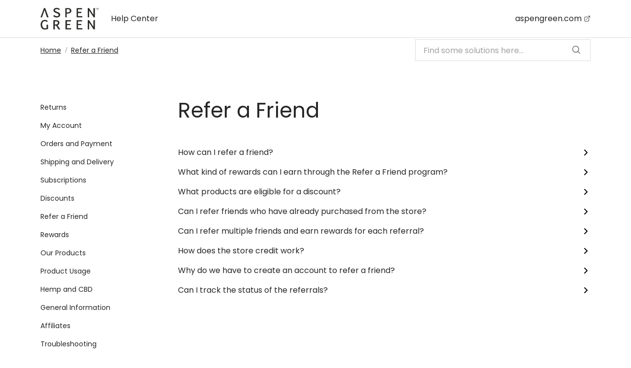

--- FILE ---
content_type: text/html; charset=utf-8
request_url: https://help.aspengreen.com/support/solutions/folders/73000565935
body_size: 8344
content:
<!DOCTYPE html>
<html lang="en" data-date-format="non_us" dir="ltr">

<head>

  <meta name="csrf-param" content="authenticity_token" />
<meta name="csrf-token" content="kwfDyeJYbAOjtYNfR5xJO/c56/sJlbkXMwTLPmLggHoGGvujxQBkCJO19l+DzhFh8VcdUxELs7zS0lF8+vd8Rw==" />

  <link rel='shortcut icon' href='https://s3.amazonaws.com/cdn.freshdesk.com/data/helpdesk/attachments/production/73044217585/fav_icon/-BbakWfuPQrYix3GQnC8QVuB82cJd-fdoA.png' />

  <!-- Title for the page -->
<title>Refer a Friend - Aspen Green</title>

<!-- Meta information -->

      <meta charset="utf-8" />
      <meta http-equiv="X-UA-Compatible" content="IE=edge,chrome=1" />
      <meta name="description" content= "" />
      <meta name="author" content= "" />
       <meta property="og:title" content="Refer a Friend" />  <meta property="og:url" content="https://help.aspengreen.com/support/solutions/folders/73000565935" />  <meta property="og:image" content="https://s3.amazonaws.com/cdn.freshdesk.com/data/helpdesk/attachments/production/73044218136/logo/vzESgHvHWNXN0Tg9lATNPX-WFF3F-Fd6Xw.png?X-Amz-Algorithm=AWS4-HMAC-SHA256&amp;amp;X-Amz-Credential=AKIAS6FNSMY2XLZULJPI%2F20260113%2Fus-east-1%2Fs3%2Faws4_request&amp;amp;X-Amz-Date=20260113T205759Z&amp;amp;X-Amz-Expires=604800&amp;amp;X-Amz-SignedHeaders=host&amp;amp;X-Amz-Signature=1f66c3852db806b2c99fcb7328ac7e991a920bdf95e8d5b50ff3e6c66715c5b6" />  <meta property="og:site_name" content="Help Center" />  <meta property="og:type" content="article" />  <meta name="twitter:title" content="Refer a Friend" />  <meta name="twitter:url" content="https://help.aspengreen.com/support/solutions/folders/73000565935" />  <meta name="twitter:image" content="https://s3.amazonaws.com/cdn.freshdesk.com/data/helpdesk/attachments/production/73044218136/logo/vzESgHvHWNXN0Tg9lATNPX-WFF3F-Fd6Xw.png?X-Amz-Algorithm=AWS4-HMAC-SHA256&amp;amp;X-Amz-Credential=AKIAS6FNSMY2XLZULJPI%2F20260113%2Fus-east-1%2Fs3%2Faws4_request&amp;amp;X-Amz-Date=20260113T205759Z&amp;amp;X-Amz-Expires=604800&amp;amp;X-Amz-SignedHeaders=host&amp;amp;X-Amz-Signature=1f66c3852db806b2c99fcb7328ac7e991a920bdf95e8d5b50ff3e6c66715c5b6" />  <meta name="twitter:card" content="summary" />  <link rel="canonical" href="https://help.aspengreen.com/support/solutions/folders/73000565935" /> 

<!-- Responsive setting -->
<link rel="apple-touch-icon" href="https://s3.amazonaws.com/cdn.freshdesk.com/data/helpdesk/attachments/production/73044217585/fav_icon/-BbakWfuPQrYix3GQnC8QVuB82cJd-fdoA.png" />
        <link rel="apple-touch-icon" sizes="72x72" href="https://s3.amazonaws.com/cdn.freshdesk.com/data/helpdesk/attachments/production/73044217585/fav_icon/-BbakWfuPQrYix3GQnC8QVuB82cJd-fdoA.png" />
        <link rel="apple-touch-icon" sizes="114x114" href="https://s3.amazonaws.com/cdn.freshdesk.com/data/helpdesk/attachments/production/73044217585/fav_icon/-BbakWfuPQrYix3GQnC8QVuB82cJd-fdoA.png" />
        <link rel="apple-touch-icon" sizes="144x144" href="https://s3.amazonaws.com/cdn.freshdesk.com/data/helpdesk/attachments/production/73044217585/fav_icon/-BbakWfuPQrYix3GQnC8QVuB82cJd-fdoA.png" />
        <meta name="viewport" content="width=device-width, initial-scale=1.0, maximum-scale=5.0, user-scalable=yes" /> 

  <link rel="icon" href="https://s3.amazonaws.com/cdn.freshdesk.com/data/helpdesk/attachments/production/73044217585/fav_icon/-BbakWfuPQrYix3GQnC8QVuB82cJd-fdoA.png" />

  <link rel="stylesheet" href="/assets/cdn/portal/styles/theme.css?FD003" nonce="QJ7A1DRST/9Ai8GXOPwIYQ=="/>

  <style type="text/css" nonce="QJ7A1DRST/9Ai8GXOPwIYQ=="> /* theme */ .portal--light {
              --fw-body-bg: #ffffff;
              --fw-header-bg: #ffffff;
              --fw-header-text-color: #12344D;
              --fw-helpcenter-bg: #262626;
              --fw-helpcenter-text-color: #262626;
              --fw-footer-bg: #ffffff;
              --fw-footer-text-color: #12344D;
              --fw-tab-active-color: #ffffff;
              --fw-tab-active-text-color: #12344D;
              --fw-tab-hover-color: #ffffff;
              --fw-tab-hover-text-color: #12344D;
              --fw-btn-background: #717171;
              --fw-btn-text-color: #FFFFFF;
              --fw-btn-primary-background: #262626;
              --fw-btn-primary-text-color: #FFFFFF;
              --fw-baseFont: Poppins;
              --fw-textColor: #262626;
              --fw-headingsFont: Poppins;
              --fw-linkColor: #262626;
              --fw-linkColorHover: #000000;
              --fw-inputFocusRingColor: #f4f4f4;
              --fw-formInputFocusColor: #f4f4f4;
              --fw-card-bg: #FFFFFF;
              --fw-card-fg: #262626;
              --fw-card-border-color: #dddddd;
              --fw-nonResponsive: #ffffff;
              --bs-body-font-family: Poppins;
    } </style>

    <style type="text/css" nonce="QJ7A1DRST/9Ai8GXOPwIYQ==">
      .portal--light {
  --bs-body-color: #262626;
  --bs-table-striped-color: #262626;
  --bs-table-striped-bg: rgba(0, 0, 0, 0.05);
  --bs-table-active-color: #262626;
  --bs-table-active-bg: rgba(0, 0, 0, 0.1);
  --bs-table-hover-color: #262626;
  --bs-table-hover-bg: rgba(0, 0, 0, 0.075);
  --fw-header-text-color: #262626;
  --fw-tab-active-text-color: #000000;
  --fw-btn-text-color: #ffffff;
  --fw-footer-text-color: #262626;
  --fw-tab-active-color: #ffffff;
  --fw-tab-active-text-color: #000000;
  --fw-tab-hover-color: #ffffff;
  --fw-tab-hover-text-color: #000000;
  --fw-helpcenter-bg: #ffffff;
  --fw-helpcenter-text-color: #262626;
  --fw-inputFocusRingColor: #000000;
  --ag-secondary-color: #717171;
  --ag-background-light: #f7f7f7;
  --ag-border-color: #dddddd;
  --ag-border-selected: #000000;
  --ag-tab-border-hover: #000000;
  --ag-link-active-text: #000000;
  --ag-radius: 8px;
  --ag-shadow: 0 10px 15px -3px rgba(0, 0, 0, 0.1),
    0 4px 6px -4px rgba(0, 0, 0, 0.1);
  --ag-breadcrumb-text-color: #262626;
  --ag-breadcrumb-text-color-active: #717171;
  --ag-breadcrumb-separator-color: #717171;
  --ag-breadcrumb-separator: "/";
}

b, strong {
    font-weight: 600;
}

/* Footer */

footer {
  border-top: solid 1px var(--ag-border-color);
}

footer a {
  color: var(--fw-linkColor);
  padding: 0 0.75rem;
}

footer a:hover {
  color: var(--fw-linkColorHover);
}

footer .cookie-link,
footer .copyright-text {
  opacity: 1;
}

/* Type */

.h1,
.h2,
.h3,
.h4,
h1,
h2,
h3,
h4 {
  font-weight: 500;
}

.text-secondary {
  --bs-text-opacity: 1;
  color: var(--ag-secondary-color) !important;
}

.fw-content--single-article .h2,
.fw-content--single-article h2,
.fw-content--single-article .h3,
.fw-content--single-article h3 {
  font-size: 1.25rem;
  margin-bottom: 1rem;
}

.fw-content-wrapper a {
  text-decoration: underline;
}

/* Table */
.table {
  --bs-table-striped-color: #262626;
  --bs-table-striped-bg: rgba(0, 0, 0, 0.05);
  --bs-table-active-color: #262626;
  --bs-table-active-bg: rgba(0, 0, 0, 0.1);
  --bs-table-hover-color: #262626;
  --bs-table-hover-bg: rgba(0, 0, 0, 0.075);
  color: var(--bs-body-color);
}

/* Icons */

.icon-category:before,
.icon-article:before,
.icon-folder:before,
.fw-sidebar li .fw-article:before,
.icon-recent:before,
.icon-solutions:before,
.icon-home:before {
  color: var(--bs-body-color);
}

.fw-page-title:before,
.fw-article:before,
.icon-article:before {
  content: none;
}

.svg-icon {
  display: inline-flex;
  align-items: center;
  flex-wrap: wrap;
  align-content: center;
}

.svg-icon svg {
  width: 24px;
  height: 24px;
  transition: none;
}

.company-website_link svg {
  width: 14px;
  height: 14px;
}

/* Header */

.fw-nav-wrapper {
  border-color: var(--ag-border-color);
}

.navbar .brand-logo {
  max-width: 10rem;
  height: 2.75rem;
}

/* Breadcrumb */

.breadcrumb {
  font-size: 0.875rem;
}

.breadcrumb-item + .breadcrumb-item {
  padding-left: 0;
}

.fw-searchbar-wrapper .breadcrumb .breadcrumb-item {
  padding-right: 0;
  max-width: 16rem;
}

.breadcrumb-item + .breadcrumb-item:before,
.fw-searchbar-wrapper .breadcrumb .breadcrumb-item:before {
  color: var(--ag-breadcrumb-separator-color);
  content: var(--ag-breadcrumb-separator, "");
  font-size: 1rem;
  transform: none;
  padding: 0 0.5rem 0 0.5rem;
  line-height: 0;
  width: 0;
  height: 0.75rem;
  margin-top: 0;
  opacity: 1;
  float: none;
}

.fw-searchbar-wrapper .breadcrumb .breadcrumb-active-item {
  color: var(--ag-breadcrumb-text-color-active);
}

/* Form */

.form-control {
  color: var(--fw-textColor);
  border: 1px solid var(--ag-border-color);
  border-radius: 0;
}

.form-control:focus,
.btn:focus {
  box-shadow: none;
}

.form-control:focus {
  border-color: var(--fw-inputFocusRingColor);
}

.form-control::placeholder {
  color: #a1a1a1;
}

.col-form-label,
.form-label,
.form-check-label {
  font-weight: 500;
  color: var(--fw-textColor);
}

/* Search */

.fw-searchbar-wrapper {
  background-color: var(--fw-helpcenter-bg);
  color: var(--fw-helpcenter-text-color);
}

.fw-search button {
  color: #717171;
  background-color: #fff;
  border-color: #ddd;
  border-radius: 0;
  transition: all 0.2s linear;
}

.fw-search button:hover {
  color: #000;
  background-color: #fff;
  border-color: #ddd;
}

.fw-search input {
  border-radius: 0;
}

.fw-searchbar-wrapper .fw-search input:focus + button,
.fw-search input:focus + button {
  box-shadow: none;
  border-color: var(--ag-border-color);
}

.icon-search {
  transition: all 0.2s linear;
}

.icon-search:before {
  color: var(--ag-secondary-color);
}

.fw-search button:hover .icon-search:before {
  color: var(--ag-link-active-text);
}

.fw-search .fw-autocomplete-header .fw-search-tab {
  border-color: var(--ag-border-color);
}

.fw-search .fw-autocomplete-header .fw-search-tab:hover {
  color: var(--fw-tab-active-text-color);
  border-color: var(--ag-tab-border-hover);
  background-color: var(--fw-tab-hover-color);
}

.fw-search .fw-autocomplete-header .fw-search-tab.fw-active-search-tab,
.fw-search .fw-autocomplete-header .fw-search-tab.fw-active-search-tab:hover {
  border-color: var(--ag-tab-border-hover);
}

.fw-recent-title .semi-bold,
.fw-popular-title {
  font-weight: 500 !important;
}

.fw-popular-topics li a,
.fw-recent-searches li a,
.fw-search-results li a {
  padding: 0.3rem 0;
  opacity: 1;
}

.fw-popular-topics li a:active,
.fw-popular-topics li a:focus,
.fw-popular-topics li a:hover,
.fw-recent-searches li a:active,
.fw-recent-searches li a:focus,
.fw-recent-searches li a:hover,
.fw-search-results li a:active,
.fw-search-results li a:focus,
.fw-search-results li a:hover {
  background-color: var(--ag-background-light);
  color: var(--ag-link-active-text);
  border-radius: var(--ag-radius);
}

@media (min-width: 992px) {
  .fw-search input {
    font-size: 1rem;
  }

  .fw-search:before {
    font-size: 1rem;
  }
}

/* Portal home */

.fw-helpcenter .h1,
.fw-helpcenter h1 {
  margin-bottom: 2rem;
}

@media (min-width: 768px) {
  .fw-helpcenter {
    padding: 4rem 0;
  }
}

@media (min-width: 1200px) {
  .fw-helpcenter {
    padding: 6rem 0;
  }
}

.row.cards {
  --bs-gutter-y: 1.5rem;
}
.card {
  border: 0;
  text-align: left;
  border: 1px solid rgba(0, 0, 0, 0.08);
  border-radius: var(--ag-radius);
  box-shadow: var(--ag-shadow);
  transition: all 0.2s linear;
}

.card:hover {
  box-shadow: none;
  border-color: var(--ag-border-selected);
}

.card.fw-kbase-card .fw-icon-holder {
  font-size: 2rem;
  color: var(--bs-body-color);
}

.card.fw-kbase-card .fw-icon-holder img {
  width: 32px;
}

.card p {
  color: var(--ag-secondary-color);
}

.card .card-title {
  margin-bottom: 0.5rem;
  font-weight: 500;
  color: var(--bs-body-color);
}

.card .card-body {
  flex: none;
}

/* Questions */

.faq-question {
  font-size: 1rem;
  line-height: 1.5;
  font-weight: 400;
  display: flex;
  gap: 1.5rem;
  flex-direction: row;
  align-items: center;
  justify-content: space-between;
  padding: 0.5rem 0;
  transition: color 250ms cubic-bezier(0.19, 1, 0.22, 1);
}

.faq-question-chevron {
  min-width: 1.25rem;
  transition: transform 0.4s cubic-bezier(0.785, 0.135, 0.15, 0.86);
}

.faq-question:hover .faq-question-chevron {
  color: var(--fw-linkColor);
  transform: translateX(0.5rem);
}

/* Topic List */

.faq-topics-list .nav-link {
  padding: 0.5rem 0;
  font-size: 0.875rem;
}

.faq-topics-list li.active {
  color: var(--ag-link-active-text);
}

.btn-dropdown {
  color: var(--ag-dropdown-btn-color);
  background-color: var(--ag-dropdown-btn-background);
  border-color: var(--ag-dropdown-btn-border);
  border-radius: 8px;
}

.btn-dropdown:hover {
  color: var(--ag-dropdown-btn-hover-color);
  background-color: var(--ag-dropdown-btn-hover-background);
  border-color: var(--ag-dropdown-btn-hover-border);
}

.dropdown-menu {
  padding: 0.25rem;
  color: var(--bs-body-color);
}

@media (max-width: 576px) {
  .dropdown-menu {
    width: 100%;
  }
}

.dropdown-item {
  color: var(--fw-linkColor);
}

.dropdown-item:hover {
  background-color: var(--ag-background-light);
  color: var(--ag-link-active-text);
  border-radius: var(--ag-radius);
}

/* Articles */

.article-info {
  font-size: 0.875rem;
  line-height: 1;
  color: var(--ag-secondary-color);
}

.fw-feedback-question {
  font-size: 1rem !important;
  font-weight: 500 !important;
}

.fw-feedback {
  margin: 3rem 0;
  padding: 1.5rem;
  border: 1px solid var(--ag-border-color);
  border-radius: var(--ag-radius);
}

.fw-btn-feedback {
  font-size: 1rem;
  font-weight: 500;
  border-color: var(--ag-border-color);
}

.fw-btn-feedback:hover {
  background-color: var(--fw-body-bg);
  border-color: var(--ag-border-selected);
}

/* Article lists */

.article-wrapper li {
  margin-bottom: 0.75rem;
}

a.fw-article {
  text-decoration: underline;
}

/* Login */

.fw-loginform-wrapper .fw-form-section .form .h1,
.fw-loginform-wrapper .fw-form-section .form h1 {
  margin-bottom: 1rem;
}

#forgetPassLink {
  text-decoration: underline;
}

/* Callout fix */
.fw-content--single-article pre.fd-callout{
  margin:0;padding:12px 16px;
  background-color:#fff;
  border:1px solid #ebedf0;
  border-left:6px solid;
  border-radius:4px;
  border-top-left-radius:0;
  border-bottom-left-radius:0;
}
.fw-content-wrapper .fw-content--single-article pre.fd-callout--info{
  border-left:6px solid #475867;
}
.fw-content-wrapper .fw-content--single-article pre.fd-callout--idea{
  border-left:6px solid #2c5cc5;
}
.fw-content-wrapper .fw-content--single-article pre.fd-callout--note{
  border-left:6px solid #e86f25;
}
.fw-content-wrapper .fw-content--single-article pre.fd-callout--success{
  border-left:6px solid #007958;
}
.fw-content-wrapper .fw-content--single-article pre.fd-callout--warning{
  border-left:6px solid #d72d30;
}

    </style>
  <link href='https://fonts.googleapis.com/css?family=Poppins:regular,600,700' rel='stylesheet' type='text/css' nonce='QJ7A1DRST/9Ai8GXOPwIYQ=='>

  <script type="text/javascript" nonce="QJ7A1DRST/9Ai8GXOPwIYQ==">
    window.cspNonce = "QJ7A1DRST/9Ai8GXOPwIYQ==";
  </script>

  <script src="/assets/cdn/portal/scripts/nonce.js" nonce="QJ7A1DRST/9Ai8GXOPwIYQ=="></script>

  <script src="/assets/cdn/portal/vendor.js" nonce="QJ7A1DRST/9Ai8GXOPwIYQ=="></script>

  <script src="/assets/cdn/portal/scripts/head.js" nonce="QJ7A1DRST/9Ai8GXOPwIYQ=="></script>

  <script type="text/javascript" nonce="QJ7A1DRST/9Ai8GXOPwIYQ==">
      window.store = {};
window.store = {
  assetPath: "/assets/cdn/portal/",
  defaultLocale: "en",
  currentLocale: "en",
  currentPageName: "article_list",
  portal: {"id":73000085650,"name":"Help Center","product_id":null},
  portalAccess: {"hasSolutions":true,"hasForums":false,"hasTickets":false,"accessCount":1},
  account: {"id":2373069,"name":"Aspen Green","time_zone":"Mountain Time (US & Canada)","companies":[]},
  vault_service: {"url":"https://vault-service.freshworks.com/data","max_try":2,"product_name":"fd"},
  blockedExtensions: "exe,dll,sys,swf,scr,gzquar,js,jse,class,vb,com,bat,cmd,pif,img,iso,hta,html,msc,msp,cpl,reg,tmp,py,ps,msi,msp,inf,scf,ocx,bin,ws,sh,lnk,gadget,dmg,msh,apk,iqy,pub,jar",
  allowedExtensions: "",
  search: {"all":"/support/search","solutions":"/support/search/solutions","topics":"/support/search/topics","tickets":"/support/search/tickets"},
  portalLaunchParty: {
    enableStrictSearch: false,
    ticketFragmentsEnabled: false,
    homepageNavAccessibilityEnabled: false,
    channelIdentifierFieldsEnabled: false,
  },



    freshchat: {"token":"a884907c-cbab-4986-956c-a474029d2993","visitor_widget_host_url":"https://wchat.freshchat.com","csp_nonce":"QJ7A1DRST/9Ai8GXOPwIYQ=="},


    marketplace: {"token":"eyJ0eXAiOiJKV1QiLCJhbGciOiJIUzI1NiJ9.[base64].2wBg4uKqb-2guOcEQQ8It43WTb_k8wDOV-uqeltJecM","data_pipe_key":"634cd594466a52fa53c54b5b34779134","region":"us","org_domain":"aspengreen.myfreshworks.com"},

  pod: "us-east-1",
  region: "US",
};
  </script>


</head>

<body class="portal portal--light  ">
  
  <header class="container-fluid px-0 fw-nav-wrapper fixed-top">
    <section class="bg-light container-fluid">
        <div class="container">
            <a  id="" href="#fw-main-content" class="visually-hidden visually-hidden-focusable p-8 my-12 btn btn-outline-primary"

>Skip to main content</a>
        </div>
    </section>

    <section class="container">
        <nav class="navbar navbar-expand-xl navbar-light px-0 py-16 pt-xl-16 pb-xl-16">
            <div class="navbar-brand d-flex align-items-center py-4 py-md-0">
                <a href="https://www.aspengreen.com" class="d-flex align-items-center fs-16 me-14">
                  <img src="https://www.aspengreen.com/wp-content/uploads/2022/11/aspen-green-logo.svg"
                        class="d-inline-block align-top me-12 brand-logo ls-is-cached lazyloaded" alt="Aspen Green Home"
                        title="Aspen Green Home" />
                </a>
                <a class="" href="https://aspengreen.freshdesk.com/support/home">Help Center</a>
            </div>
            <a href="https://www.aspengreen.com/" class="fs-16 ms-md-auto d-inline-flex company-website_link"
                target="_blank" rel="noopener">aspengreen.com
                <span class="ms-4 svg-icon"><svg xmlns="http://www.w3.org/2000/svg" fill="none" viewBox="0 0 24 24"
                        stroke-width="1.5" stroke="currentColor" class="w-6 h-6">
                        <path stroke-linecap="round" stroke-linejoin="round"
                            d="M13.5 6H5.25A2.25 2.25 0 003 8.25v10.5A2.25 2.25 0 005.25 21h10.5A2.25 2.25 0 0018 18.75V10.5m-10.5 6L21 3m0 0h-5.25M21 3v5.25" />
                    </svg></span>
            </a>
        </nav>
    </section>
</header>


<main class="fw-main-wrapper" id="fw-main-content">
    <section class="fw-sticky fw-searchbar-wrapper">
    <div class="container">
      <div class="row align-items-center py-8">
       <div class="col-md-6">
         <nav aria-label="breadcrumb">
    <ol class="breadcrumb">
        
          
            
              <li class="breadcrumb-item"><a href="/support/home">Home</a></li>
            
          
            
              <li class="breadcrumb-item"><a href="/support/solutions/73000349548">Refer a Friend</a></li>
            
          
            
              <li class="breadcrumb-item breadcrumb-active-item d-lg-none" aria-current="page">Refer a Friend</li>
            
          
        
    </ol>
</nav>

        </div>
        <div class="col-md-4 ms-auto">
          
<form action="/support/search/solutions" id="fw-search-form" data-current-tab="solutions">
  <div class="form-group fw-search  my-0">
    <div class="input-group">
      <input type="text" class="form-control" id="searchInput" name="term" value="" placeholder="Find some solutions here..." autocomplete="off" aria-label="Find some solutions here...">
      <button class="btn px-20 input-group-text" id="btnSearch" type="submit" aria-label="Search"><span class="icon-search"></span></button>
    </div>

    <div class="visually-hidden">
      <span id="srSearchUpdateMessage" aria-live="polite"></span>
    </div>

    <div class="fw-autocomplete-wrapper box-shadow bg-light br-8 p-16 d-none">
      <div class="fw-autocomplete-header " role="tablist">
        <button class="fw-search-tab " data-tab="all" role="tab" aria-selected="false">
          All
        </button>
        
          <button class="fw-search-tab fw-active-search-tab" data-tab="solutions" role="tab" aria-selected="true">
            Articles
          </button>
        
        
        
      </div>

      <div class="fw-loading my-80 d-none"></div>

      <div class="fw-autocomplete-focus">

        <div class="fw-recent-search">
          <div class="fw-recent-title d-none row align-items-center">
            <div class="col-8 fs-20 semi-bold"><span class="icon-recent me-8"></span>Recent Searches</div>
            <div class="col-4 px-0 text-end"><button class="btn btn-link fw-clear-all">Clear all</button></div>
          </div>
          <p class="ps-32 fw-no-recent-searches mb-16 d-none">No recent searches</p>
          <ul class="fw-no-bullet fw-recent-searches mb-16 d-none"></ul>
        </div>

        <div class="fw-popular-articles-search">
          <p class="fs-20 semi-bold fw-popular-title d-none"><span class="icon-article me-8"></span> Popular Articles</p>
          <ul class="fw-no-bullet fw-popular-topics d-none"></ul>
        </div>

        <div class="fw-solutions-search-results fw-results d-none">
          <hr class="mt-24" />
          <div class="fw-solutions-search-results-title row align-items-center">
            <div class="col-8 fs-20 semi-bold"><span class="icon-article me-8"></span>Articles</div>
            <div class="col-4 px-0 text-end"><a class="btn btn-link fw-view-all fw-solutions-view-all" href="/support/search/solutions">View all</a></div>
          </div>
          <ul class="fw-no-bullet fw-search-results fw-solutions-search-results-container"></ul>
        </div>

        <div class="fw-topics-search-results fw-results d-none">
          <hr class="mt-24" />
          <div class="fw-topics-search-results-title row align-items-center">
            <div class="col-8 fs-20 semi-bold"><span class="icon-topic me-8"></span>Topics</div>
            <div class="col-4 px-0 text-end"><a class="btn btn-link fw-view-all fw-topics-view-all" href="/support/search/topics">View all</a></div>
          </div>
          <ul class="fw-no-bullet fw-search-results fw-topics-search-results-container"></ul>
        </div>

        <div class="fw-tickets-search-results fw-results d-none">
          <hr class="mt-24" />
          <div class="fw-tickets-search-results-title row align-items-center">
            <div class="col-8 fs-20 semi-bold"><span class="icon-ticket me-8"></span>Tickets</div>
            <div class="col-4 px-0 text-end"><a class="btn btn-link fw-view-all fw-tickets-view-all" href="/support/search/tickets">View all</a></div>
          </div>
          <ul class="fw-no-bullet fw-search-results fw-tickets-search-results-container"></ul>
        </div>
      </div>

      <div class="fw-autocomplete-noresults d-none text-center py-40">
        <img src="/assets/cdn/portal/images/no-results.png" class="img-fluid fw-no-results-img" alt="no results" />
        <p class="mt-24 text-secondary">Sorry! nothing found for <br /> <span id="input_term"></span></p>
      </div>
    </div>
  </div>
</form>

        </div>
      </div>
    </div>
  </section>


 <section class="container-fluid px-0 pb-24 pt-6 pt-lg-16">
    <div class="container">
       <div class="alert alert-with-close notice hide" id="noticeajax"></div> 
      <div class="row py-40 py-lg-60 br-12 mx-0 g-0 bg-light">
      	<div class="col-sm-3 mb-24">
             <div class="faq-topics d-grid gap-2 position-relative mb-sm-24 pr-24 d-lg-none d-sm-block">
              <button class="btn btn-dropdown dropdown-toggle text-start" type="button" data-bs-toggle="dropdown" aria-expanded="false">
                  Topics
              </button>
              <ul class="dropdown-menu shadow">
              
                  
                                   
                          <li class="">
                              <a class="dropdown-item" aria-label="Returns" href="/support/solutions/73000348966"><span>Returns</span></a>
                          </li>
                          
                  
              
                  
                                   
                          <li class="">
                              <a class="dropdown-item" aria-label="My Account" href="/support/solutions/73000347210"><span>My Account</span></a>
                          </li>
                          
                  
              
                  
                                   
                          <li class="">
                              <a class="dropdown-item" aria-label="Orders and Payment" href="/support/solutions/73000347285"><span>Orders and Payment</span></a>
                          </li>
                          
                  
              
                  
                                   
                          <li class="">
                              <a class="dropdown-item" aria-label="Shipping and Delivery" href="/support/solutions/73000348967"><span>Shipping and Delivery</span></a>
                          </li>
                          
                  
              
                  
                                   
                          <li class="">
                              <a class="dropdown-item" aria-label="Subscriptions" href="/support/solutions/73000347284"><span>Subscriptions</span></a>
                          </li>
                          
                  
              
                  
                                   
                          <li class="">
                              <a class="dropdown-item" aria-label="Discounts" href="/support/solutions/73000348965"><span>Discounts</span></a>
                          </li>
                          
                  
              
                  
                                   
                          <li class="">
                              <a class="dropdown-item" aria-label="Refer a Friend" href="/support/solutions/73000349548"><span>Refer a Friend</span></a>
                          </li>
                          
                  
              
                  
                                   
                          <li class="">
                              <a class="dropdown-item" aria-label="Rewards" href="/support/solutions/73000347288"><span>Rewards</span></a>
                          </li>
                          
                  
              
                  
                                   
                          <li class="">
                              <a class="dropdown-item" aria-label="Our Products" href="/support/solutions/73000347286"><span>Our Products</span></a>
                          </li>
                          
                  
              
                  
                                   
                          <li class="">
                              <a class="dropdown-item" aria-label="Product Usage" href="/support/solutions/73000350776"><span>Product Usage</span></a>
                          </li>
                          
                  
              
                  
                                   
                          <li class="">
                              <a class="dropdown-item" aria-label="Hemp and CBD" href="/support/solutions/73000347281"><span>Hemp and CBD</span></a>
                          </li>
                          
                  
              
                  
                                   
                          <li class="">
                              <a class="dropdown-item" aria-label="General Information" href="/support/solutions/73000317648"><span>General Information</span></a>
                          </li>
                          
                  
              
                  
                                   
                          <li class="">
                              <a class="dropdown-item" aria-label="Affiliates" href="/support/solutions/73000347336"><span>Affiliates</span></a>
                          </li>
                          
                  
              
                  
                                   
                          <li class="">
                              <a class="dropdown-item" aria-label="Troubleshooting" href="/support/solutions/73000347290"><span>Troubleshooting</span></a>
                          </li>
                          
                  
              
              </ul>
          </div>
          
          	<div class="faq-topics pr-24 d-none d-lg-block">
            	<ul class="nav flex-column faq-topics-list">
            	
              		
              			  
							<li class="nav-item">
                  				<a class="nav-link" aria-label="Returns" href="/support/solutions/73000348966"><span>Returns</span></a>
              				</li>
                			
            		
          		
              		
              			  
							<li class="nav-item">
                  				<a class="nav-link" aria-label="My Account" href="/support/solutions/73000347210"><span>My Account</span></a>
              				</li>
                			
            		
          		
              		
              			  
							<li class="nav-item">
                  				<a class="nav-link" aria-label="Orders and Payment" href="/support/solutions/73000347285"><span>Orders and Payment</span></a>
              				</li>
                			
            		
          		
              		
              			  
							<li class="nav-item">
                  				<a class="nav-link" aria-label="Shipping and Delivery" href="/support/solutions/73000348967"><span>Shipping and Delivery</span></a>
              				</li>
                			
            		
          		
              		
              			  
							<li class="nav-item">
                  				<a class="nav-link" aria-label="Subscriptions" href="/support/solutions/73000347284"><span>Subscriptions</span></a>
              				</li>
                			
            		
          		
              		
              			  
							<li class="nav-item">
                  				<a class="nav-link" aria-label="Discounts" href="/support/solutions/73000348965"><span>Discounts</span></a>
              				</li>
                			
            		
          		
              		
              			  
							<li class="nav-item">
                  				<a class="nav-link" aria-label="Refer a Friend" href="/support/solutions/73000349548"><span>Refer a Friend</span></a>
              				</li>
                			
            		
          		
              		
              			  
							<li class="nav-item">
                  				<a class="nav-link" aria-label="Rewards" href="/support/solutions/73000347288"><span>Rewards</span></a>
              				</li>
                			
            		
          		
              		
              			  
							<li class="nav-item">
                  				<a class="nav-link" aria-label="Our Products" href="/support/solutions/73000347286"><span>Our Products</span></a>
              				</li>
                			
            		
          		
              		
              			  
							<li class="nav-item">
                  				<a class="nav-link" aria-label="Product Usage" href="/support/solutions/73000350776"><span>Product Usage</span></a>
              				</li>
                			
            		
          		
              		
              			  
							<li class="nav-item">
                  				<a class="nav-link" aria-label="Hemp and CBD" href="/support/solutions/73000347281"><span>Hemp and CBD</span></a>
              				</li>
                			
            		
          		
              		
              			  
							<li class="nav-item">
                  				<a class="nav-link" aria-label="General Information" href="/support/solutions/73000317648"><span>General Information</span></a>
              				</li>
                			
            		
          		
              		
              			  
							<li class="nav-item">
                  				<a class="nav-link" aria-label="Affiliates" href="/support/solutions/73000347336"><span>Affiliates</span></a>
              				</li>
                			
            		
          		
              		
              			  
							<li class="nav-item">
                  				<a class="nav-link" aria-label="Troubleshooting" href="/support/solutions/73000347290"><span>Troubleshooting</span></a>
              				</li>
                			
            		
          		
            	</ul>
			</div>
        </div>
      	<div class="col-sm-9 mx-0 fw-section-content g-0">
          <h1 class="fw-page-title mb-40">Refer a Friend</h1>
        

            <ul class="fw-no-bullet mb-24 faq-items">
              
                <li class="faq-item">
                  <a href="/support/solutions/articles/73000615293-how-can-i-refer-a-friend-" class="faq-question">
                    How can I refer a friend?
                    <svg xmlns="http://www.w3.org/2000/svg" width="20" height="20" viewBox="0 0 20 20" stroke="#000" class="faq-question-chevron">
    <path fill="none" stroke-linecap="round" stroke-linejoin="round" stroke-width="2" d="m8 5 5 5-5 5"></path>
</svg>
                  </a>
                </li>
              
                <li class="faq-item">
                  <a href="/support/solutions/articles/73000615294-what-kind-of-rewards-can-i-earn-through-the-refer-a-friend-program-" class="faq-question">
                    What kind of rewards can I earn through the Refer a Friend program?
                    <svg xmlns="http://www.w3.org/2000/svg" width="20" height="20" viewBox="0 0 20 20" stroke="#000" class="faq-question-chevron">
    <path fill="none" stroke-linecap="round" stroke-linejoin="round" stroke-width="2" d="m8 5 5 5-5 5"></path>
</svg>
                  </a>
                </li>
              
                <li class="faq-item">
                  <a href="/support/solutions/articles/73000615300-what-products-are-eligible-for-a-discount-" class="faq-question">
                    What products are eligible for a discount?
                    <svg xmlns="http://www.w3.org/2000/svg" width="20" height="20" viewBox="0 0 20 20" stroke="#000" class="faq-question-chevron">
    <path fill="none" stroke-linecap="round" stroke-linejoin="round" stroke-width="2" d="m8 5 5 5-5 5"></path>
</svg>
                  </a>
                </li>
              
                <li class="faq-item">
                  <a href="/support/solutions/articles/73000615295-can-i-refer-friends-who-have-already-purchased-from-the-store-" class="faq-question">
                    Can I refer friends who have already purchased from the store?
                    <svg xmlns="http://www.w3.org/2000/svg" width="20" height="20" viewBox="0 0 20 20" stroke="#000" class="faq-question-chevron">
    <path fill="none" stroke-linecap="round" stroke-linejoin="round" stroke-width="2" d="m8 5 5 5-5 5"></path>
</svg>
                  </a>
                </li>
              
                <li class="faq-item">
                  <a href="/support/solutions/articles/73000615296-can-i-refer-multiple-friends-and-earn-rewards-for-each-referral-" class="faq-question">
                    Can I refer multiple friends and earn rewards for each referral?
                    <svg xmlns="http://www.w3.org/2000/svg" width="20" height="20" viewBox="0 0 20 20" stroke="#000" class="faq-question-chevron">
    <path fill="none" stroke-linecap="round" stroke-linejoin="round" stroke-width="2" d="m8 5 5 5-5 5"></path>
</svg>
                  </a>
                </li>
              
                <li class="faq-item">
                  <a href="/support/solutions/articles/73000615298-how-does-the-store-credit-work-" class="faq-question">
                    How does the store credit work?
                    <svg xmlns="http://www.w3.org/2000/svg" width="20" height="20" viewBox="0 0 20 20" stroke="#000" class="faq-question-chevron">
    <path fill="none" stroke-linecap="round" stroke-linejoin="round" stroke-width="2" d="m8 5 5 5-5 5"></path>
</svg>
                  </a>
                </li>
              
                <li class="faq-item">
                  <a href="/support/solutions/articles/73000615297-why-do-we-have-to-create-an-account-to-refer-a-friend-" class="faq-question">
                    Why do we have to create an account to refer a friend?
                    <svg xmlns="http://www.w3.org/2000/svg" width="20" height="20" viewBox="0 0 20 20" stroke="#000" class="faq-question-chevron">
    <path fill="none" stroke-linecap="round" stroke-linejoin="round" stroke-width="2" d="m8 5 5 5-5 5"></path>
</svg>
                  </a>
                </li>
              
                <li class="faq-item">
                  <a href="/support/solutions/articles/73000615299-can-i-track-the-status-of-the-referrals-" class="faq-question">
                    Can I track the status of the referrals?
                    <svg xmlns="http://www.w3.org/2000/svg" width="20" height="20" viewBox="0 0 20 20" stroke="#000" class="faq-question-chevron">
    <path fill="none" stroke-linecap="round" stroke-linejoin="round" stroke-width="2" d="m8 5 5 5-5 5"></path>
</svg>
                  </a>
                </li>
              
            </ul>

          <section class="fw-pagination-wrapper">
  
</section>
        
        </div>
   	</div>
   </div>
 </section>
 

</main>


 <footer class="container-fluid px-0 py-24">
   <section class="container d-flex align-items-center">
     <nav class="fs-14">
        
       <a href="https://www.aspengreen.com/privacy-policy/" target="_blank" rek="noopener">Privacy policy</a>
		<a href="https://www.aspengreen.com/terms/" target="_blank" rek="noopener">Website terms</a>
       <a href="https://www.aspengreen.com/help/" target="_blank" rek="noopener">Contact us</a>
       <a href="https://www.aspengreen.com/" class="fs-14 ms-auto d-inline-flex company-website_link"
                target="_blank" rel="noopener">aspengreen.com
                <span class="ms-4 svg-icon"><svg xmlns="http://www.w3.org/2000/svg" fill="none" viewBox="0 0 24 24"
                        stroke-width="1.5" stroke="currentColor" class="w-6 h-6">
                        <path stroke-linecap="round" stroke-linejoin="round"
                            d="M13.5 6H5.25A2.25 2.25 0 003 8.25v10.5A2.25 2.25 0 005.25 21h10.5A2.25 2.25 0 0018 18.75V10.5m-10.5 6L21 3m0 0h-5.25M21 3v5.25" />
                    </svg></span>
            </a>
     </nav>
   </section>
 </footer>


  

  <div class="modal-backdrop fade d-none" id="overlay"></div>

  <script src="/assets/cdn/portal/scripts/bottom.js" nonce="QJ7A1DRST/9Ai8GXOPwIYQ=="></script>

  <script src="/assets/cdn/portal/scripts/locales/en.js" nonce="QJ7A1DRST/9Ai8GXOPwIYQ=="></script>


    <script src="/assets/cdn/portal/scripts/marketplace.js" nonce="QJ7A1DRST/9Ai8GXOPwIYQ==" async></script>


  <script src="/assets/cdn/portal/scripts/integrations.js"  nonce="QJ7A1DRST/9Ai8GXOPwIYQ==" async></script>
  





</body>

</html>

--- FILE ---
content_type: image/svg+xml
request_url: https://www.aspengreen.com/wp-content/uploads/2022/11/aspen-green-logo.svg
body_size: 1662
content:
<svg viewBox="0 0 571 214" xmlns="http://www.w3.org/2000/svg" xml:space="preserve" style="fill-rule:evenodd;clip-rule:evenodd;stroke-linejoin:round;stroke-miterlimit:2"><path d="M0-90.845-33.608 0h14.496L5.59-71.642 29.723 0h15.619L12.729-90.845H0Z" style="fill:#2a2a27;fill-rule:nonzero" transform="translate(33.608 93.117)"/><path d="M0 63.219c-3.303 2.385-7.855 3.598-13.543 3.598-4.979 0-9.433-1.038-13.234-3.086-3.893-2.09-7.238-4.559-9.924-7.315l-1.333-1.375-10.906 9.384 1.557 1.55c2.273 2.259 4.657 4.222 7.07 5.842A38.844 38.844 0 0 0-32.5 75.85c2.735 1.045 5.695 1.817 8.795 2.301 3.079.469 6.48.708 10.106.708 9.138 0 16.972-2.286 23.285-6.803 6.522-4.664 9.832-11.348 9.832-19.869 0-6.396-1.816-11.67-5.4-15.682C10.59 32.57 4.229 29.043-5.26 25.753l-8.928-3.457c-4.159-1.466-8.262-3.472-12.182-5.969-3.5-2.223-5.204-5.204-5.204-9.11 0-3.058 1.493-5.527 4.565-7.547 3.304-2.167 7.533-3.268 12.568-3.268 4.755 0 8.767.828 11.909 2.455C.793.589 3.717 2.525 6.158 4.615L7.631 5.87l8.668-9.145-1.501-1.403c-3.745-3.507-7.939-6.235-12.47-8.121-4.544-1.887-10.246-2.841-16.944-2.841-8.816 0-16.271 2.111-22.169 6.27-6.116 4.32-9.216 10.233-9.216 17.583 0 7.182 2.686 13.038 7.981 17.414 5.015 4.131 11.32 7.455 18.649 9.854l5.232 2.02C-7.645 39.71-2.735 41.975.47 44.22c2.826 1.977 4.201 4.979 4.201 9.18 0 4.335-1.529 7.547-4.671 9.819" style="fill:#2a2a27;fill-rule:nonzero" transform="translate(173.525 15.64)"/><path d="M0-13.963C-4.138-10.884-9.868-9.32-17.05-9.32h-7.848v-31.82h9.581c7.728 0 13.311 1.269 16.586 3.773 3.149 2.399 4.678 6.165 4.678 11.53 0 5.022-1.949 8.907-5.947 11.874m-11.663-38.441h-27.486v90.845h14.251V1.95h8.143c11.768 0 21.005-2.7 27.443-8.023 6.551-5.428 9.868-11.874 9.868-19.154 0-8.605-2.896-15.38-8.605-20.142-5.597-4.671-13.543-7.035-23.614-7.035" style="fill:#2a2a27;fill-rule:nonzero" transform="translate(282.675 54.676)"/><path d="M0 6.235h31.869V-5.092H0v-25.5h39.955v-11.713h-54.199V48.54h55.995V36.828H0V6.235Z" style="fill:#2a2a27;fill-rule:nonzero" transform="translate(369.192 44.577)"/><path d="M0-90.845v66.789l-43.525-66.789h-13.319L-56.781 0h14.189v-66.529L1.361 0h12.883v-90.845H0Z" style="fill:#2a2a27;fill-rule:nonzero" transform="translate(520.963 93.117)"/><path d="M0 65.996c-2.314.561-4.86 1.045-7.582 1.452a69.769 69.769 0 0 1-10.267.757c-7.301 0-13.403-3.058-18.656-9.349-5.267-6.312-7.939-15.605-7.939-27.604 0-9.167 2.385-17.169 7.084-23.797 4.607-6.501 10.52-9.664 18.073-9.664 4.769 0 8.606.596 11.39 1.774C-5.05.778-2.125 2.707.8 5.309l1.409 1.255 9.349-9.047-1.641-1.459C5.548-7.82 1.333-10.534-2.609-12.021c-4.005-1.501-9.363-2.23-16.383-2.23-12.744 0-22.78 4.684-29.828 13.921-6.916 9.075-10.415 20.178-10.415 33.019 0 13.824 3.584 25.291 10.66 34.093 7.182 8.935 17.134 13.465 29.583 13.465 7.083 0 13.409-.582 18.817-1.732 5.344-1.143 9.748-2.336 13.08-3.535l1.346-.484V33.04H0v32.956Z" style="fill:#2a2a27;fill-rule:nonzero" transform="translate(60.125 133.592)"/><path d="M0-67.75h9.342c7.904 0 13.571 1.227 16.853 3.647 3.135 2.307 4.657 6.067 4.657 11.481 0 4.657-1.887 8.367-5.765 11.348-3.991 3.057-9.826 4.614-17.358 4.614H0v-31.09Zm39.009 31.076c4.243-4.734 6.389-10.05 6.389-15.78 0-8.521-2.799-15.219-8.325-19.911-5.421-4.601-13.445-6.929-23.839-6.929h-27.485v90.838H0v-37.003c7.757-.063 11.186-.112 12.764-.154l24.162 37.157h17.028L27.121-28.391c4.425-1.62 8.416-4.397 11.888-8.283" style="fill:#2a2a27;fill-rule:nonzero" transform="translate(140.338 200.907)"/><path d="M0 6.228h31.869v-11.32H0v-25.507h39.948v-11.706h-54.192v90.838h55.995V36.828H0v-30.6Z" style="fill:#2a2a27;fill-rule:nonzero" transform="translate(259.63 163.918)"/><path d="M0 6.228h31.869v-11.32H0v-25.507h39.955v-11.706h-54.199v90.838h55.995V36.828H0v-30.6Z" style="fill:#2a2a27;fill-rule:nonzero" transform="translate(369.192 163.918)"/><path d="m0 42.726-43.525-66.782h-13.319l.063 90.838h14.189V.253L1.361 66.782h12.883v-90.838H0v66.782Z" style="fill:#2a2a27;fill-rule:nonzero" transform="translate(520.963 145.669)"/><path d="M0-14.384v1.713h-4.849V0h-1.966v-12.671h-4.849v-1.713H0Z" style="fill:#2a2a27;fill-rule:nonzero" transform="translate(554.461 16.443)"/><path d="M0-14.384h2.791l4.14 12.162 4.104-12.162h2.772V0h-1.862v-8.488c0-.296.006-.782.024-1.459.012-.681.018-1.408.018-2.184L7.878 0h-1.93L1.801-12.131v.44c0 .351.013.889.031 1.612.018.721.031 1.249.031 1.591V0H0v-14.384Z" style="fill:#2a2a27;fill-rule:nonzero" transform="translate(556.201 16.443)"/></svg>